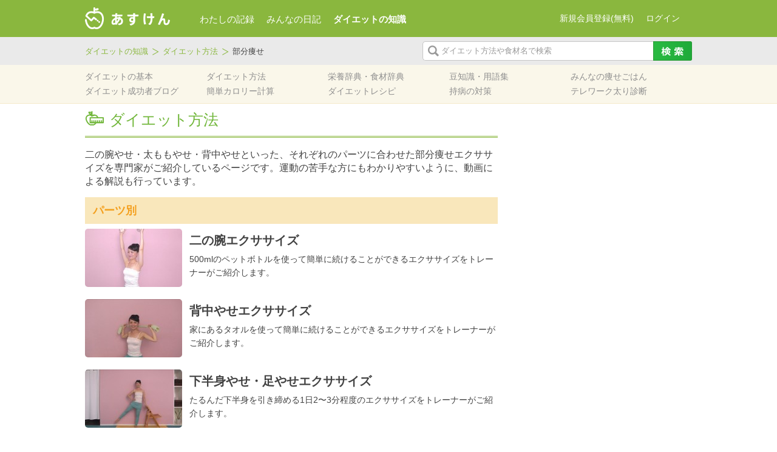

--- FILE ---
content_type: text/html; charset=UTF-8
request_url: https://column.asken.jp/method/thinpart/?webview=true&status=2
body_size: 7910
content:
<!DOCTYPE html>
<html lang="ja" xmlns="http://www.w3.org/1999/xhtml">
<head>
<meta charset="UTF-8" />
<meta name="viewport" content="width=device-width">
<title>部分痩せ | ダイエット系統 | あすけんダイエット</title>

<!-- social-btn -->
<div id="fb-root"></div>
<script>(function(d, s, id) {
  var js, fjs = d.getElementsByTagName(s)[0];
  if (d.getElementById(id)) return;
  js = d.createElement(s); js.id = id;
  js.src = "//connect.facebook.net/ja_JP/sdk.js#xfbml=1&version=v2.5";
  fjs.parentNode.insertBefore(js, fjs);
}(document, 'script', 'facebook-jssdk'));</script>

<script>(!function(d,s,id){var js,fjs=d.getElementsByTagName(s)[0],p=/^http:/.test(d.location)?'http':'https';if(!d.getElementById(id)){js=d.createElement(s);js.id=id;js.src=p+'://platform.twitter.com/widgets.js';fjs.parentNode.insertBefore(js,fjs);}}(document, 'script', 'twitter-wjs'));</script>

<script src="https://apis.google.com/js/platform.js" async defer>
  {lang: 'ja'}
</script>

<!-- social-btn end -->

<meta name="keywords" content="部分痩せ,二の腕やせ　太ももやせ　背中やせ　部分痩せエクササイズ" />
<meta name="description" content="二の腕やせ・太ももやせ・背中やせといった、それぞれのパーツに合わせた部分痩せエクササイズを専門家がご紹介しているページです。運動の苦手な方にもわかりやすいように、動画による解説も行っています。" />

<!-- WP SiteManager OGP Tags -->
<meta property="og:title" content="部分痩せ" />
<meta property="og:type" content="article" />
<meta property="og:url" content="https://column.asken.jp/method/thinpart/" />
<meta property="og:description" content="二の腕やせ・太ももやせ・背中やせといった、それぞれのパーツに合わせた部分痩せエクササイズを専門家がご紹介しているページです。運動の苦手な方にもわかりやすいように、動画による解説も行っています。" />
<meta property="og:site_name" content="あすけんダイエット" />

<!-- WP SiteManager Twitter Cards Tags -->
<meta name="twitter:title" content="部分痩せ" />
<meta name="twitter:url" content="https://column.asken.jp/method/thinpart/" />
<meta name="twitter:description" content="二の腕やせ・太ももやせ・背中やせといった、それぞれのパーツに合わせた部分痩せエクササイズを専門家がご紹介しているページです。運動の苦手な方にもわかりやすいように、動画による解説も行っています。" />
<meta name="twitter:card" content="summary_large_image" />
<link rel="alternate" type="application/rss+xml" title="あすけんダイエット &raquo; 部分痩せ ダイエット系統 のフィード" href="https://column.asken.jp/method/thinpart/feed/?webview=true&status=2" />
		<script type="text/javascript">
			window._wpemojiSettings = {"baseUrl":"https:\/\/s.w.org\/images\/core\/emoji\/72x72\/","ext":".png","source":{"concatemoji":"https:\/\/column.asken.jp\/wp-includes\/js\/wp-emoji-release.min.js?ver=4.5.5"}};
			!function(a,b,c){function d(a){var c,d,e,f=b.createElement("canvas"),g=f.getContext&&f.getContext("2d"),h=String.fromCharCode;if(!g||!g.fillText)return!1;switch(g.textBaseline="top",g.font="600 32px Arial",a){case"flag":return g.fillText(h(55356,56806,55356,56826),0,0),f.toDataURL().length>3e3;case"diversity":return g.fillText(h(55356,57221),0,0),c=g.getImageData(16,16,1,1).data,d=c[0]+","+c[1]+","+c[2]+","+c[3],g.fillText(h(55356,57221,55356,57343),0,0),c=g.getImageData(16,16,1,1).data,e=c[0]+","+c[1]+","+c[2]+","+c[3],d!==e;case"simple":return g.fillText(h(55357,56835),0,0),0!==g.getImageData(16,16,1,1).data[0];case"unicode8":return g.fillText(h(55356,57135),0,0),0!==g.getImageData(16,16,1,1).data[0]}return!1}function e(a){var c=b.createElement("script");c.src=a,c.type="text/javascript",b.getElementsByTagName("head")[0].appendChild(c)}var f,g,h,i;for(i=Array("simple","flag","unicode8","diversity"),c.supports={everything:!0,everythingExceptFlag:!0},h=0;h<i.length;h++)c.supports[i[h]]=d(i[h]),c.supports.everything=c.supports.everything&&c.supports[i[h]],"flag"!==i[h]&&(c.supports.everythingExceptFlag=c.supports.everythingExceptFlag&&c.supports[i[h]]);c.supports.everythingExceptFlag=c.supports.everythingExceptFlag&&!c.supports.flag,c.DOMReady=!1,c.readyCallback=function(){c.DOMReady=!0},c.supports.everything||(g=function(){c.readyCallback()},b.addEventListener?(b.addEventListener("DOMContentLoaded",g,!1),a.addEventListener("load",g,!1)):(a.attachEvent("onload",g),b.attachEvent("onreadystatechange",function(){"complete"===b.readyState&&c.readyCallback()})),f=c.source||{},f.concatemoji?e(f.concatemoji):f.wpemoji&&f.twemoji&&(e(f.twemoji),e(f.wpemoji)))}(window,document,window._wpemojiSettings);
		</script>
		<style type="text/css">
img.wp-smiley,
img.emoji {
	display: inline !important;
	border: none !important;
	box-shadow: none !important;
	height: 1em !important;
	width: 1em !important;
	margin: 0 .07em !important;
	vertical-align: -0.1em !important;
	background: none !important;
	padding: 0 !important;
}
</style>
	<style type="text/css">
	.asken-banner-box {
		display:none;
		margin:0 auto 10px;
	}
	</style>
	<style type="text/css">
	#promo_ad24 {
		width: 300px;
		height: 600px;
	}
	</style>
	<style type="text/css">
	#promo_ad25 {
		width: 300px;
		height: 250px;
	}
	</style>
	<style type="text/css">
	#promo_ad26 {
		width: 300px;
		height: 250px;
	}
	</style>
	<style type="text/css">
	#promo_ad27 {
		width: 300px;
		height: 250px;
	}
	</style>
	<style type="text/css">
	#promo_ad28 {
		width: 336px;
		height: 280px;
	}
	</style>
	<style type="text/css">
	#promo_ad29 {
		width: 336px;
		height: 280px;
	}
	</style>
<link rel='stylesheet' id='style-css'  href='https://column.asken.jp/wp-content/themes/asuken/resources/css/style.css?ver=20260121' type='text/css' media='all' />
<script type='text/javascript' src='https://column.asken.jp/wp-includes/js/jquery/jquery.js?ver=1.12.4'></script>
<script type='text/javascript' src='https://column.asken.jp/wp-includes/js/jquery/jquery-migrate.min.js?ver=1.4.1'></script>
<link rel='https://api.w.org/' href='https://column.asken.jp/wp-json/' />
<script type="text/javascript">
	window._wp_rp_static_base_url = 'https://column.asken.jp/wp-content/plugins/wordpress-23-related-posts-plugin/static/';
	window._wp_rp_wp_ajax_url = "https://column.asken.jp/wp-admin/admin-ajax.php";
	window._wp_rp_plugin_version = '3.5';
	window._wp_rp_post_id = '504';
	window._wp_rp_num_rel_posts = '3';
	window._wp_rp_thumbnails = true;
	window._wp_rp_post_title = '%E3%82%A6%E3%82%A8%E3%82%B9%E3%83%88%E3%82%A8%E3%82%AF%E3%82%B5%E3%82%B5%E3%82%A4%E3%82%BA';
	window._wp_rp_post_tags = [];
	window._wp_rp_promoted_content = true;
</script>
<script type="text/javascript" src="https://column.asken.jp/wp-content/plugins/wordpress-23-related-posts-plugin/static/js/loader.js?version=3.5" async></script>
<link rel="stylesheet" href="https://column.asken.jp/wp-content/plugins/wordpress-23-related-posts-plugin/static/themes/vertical-m.css?version=3.5&webview=true&status=2" />
	<link rel="shortcut icon" href="/favicon.ico?webview=true&status=2" >
<link rel="icon" href="/wp-content/uploads/2018/03/cropped-android_512-32x32.png?webview=true&status=2" sizes="32x32" />
<link rel="icon" href="/wp-content/uploads/2018/03/cropped-android_512-192x192.png?webview=true&status=2" sizes="192x192" />
<link rel="apple-touch-icon-precomposed" href="/wp-content/uploads/2018/03/cropped-android_512-180x180.png?webview=true&status=2" />
<meta name="msapplication-TileImage" content="/wp-content/uploads/2018/03/cropped-android_512-270x270.png" />
<script type="text/javascript">
	function show_promo_box(ad_id) {
		jQuery('#promo_ad'+ad_id).css('display', 'block');
}
</script>
<script>
  (function(i,s,o,g,r,a,m){i['GoogleAnalyticsObject']=r;i[r]=i[r]||function(){
  (i[r].q=i[r].q||[]).push(arguments)},i[r].l=1*new Date();a=s.createElement(o),
  m=s.getElementsByTagName(o)[0];a.async=1;a.src=g;m.parentNode.insertBefore(a,m)
  })(window,document,'script','//www.google-analytics.com/analytics.js','ga');

  ga('create', 'UA-3139826-14', 'auto');
  ga('send', 'pageview');

</script></head>
<body id="sub" class="archive">

<div id="#wrapper">
	<div id="header">

		<div id="header-top-wrapper">
			<div id="header-top">
				<div id="logo"><a href="https://www.asken.jp/?webview=true&status=2"><img alt="あすけんダイエット" src="https://www.asken.jp/wp/logo/" /></a></div>
				<div id="global-nav">
					<ul>
						<li class="gtm_click"><a href="https://www.asken.jp/?webview=true&status=2">わたしの記録</a></li>
						<li><a href="https://www.asken.jp/diary/?webview=true&status=2">みんなの日記</a></li>
						<li class="current"><a href="https://column.asken.jp/?webview=true&status=2">ダイエットの知識</a></li>
					</ul>
				</div><!-- /#global-nav -->
				<div class="login-area">
				<script type="text/javascript" src="https://www.asken.jp/wp/header_right/"></script>
				</div><!-- /.login-area -->
			</div><!-- /#header-top -->
		</div><!-- /#header-top-wrapper -->

		<div id="header-middle-wrapper">
			<div id="header-middle">
				<ul class="bread_crumb">
	<li class="level-1 top"><a href="https://column.asken.jp/?webview=true&status=2">ダイエットの知識</a></li>
	<li class="level-2 sub"><a href="https://column.asken.jp/diet_method/?webview=true&status=2">ダイエット方法</a></li>
	<li class="level-3 sub tail current">部分痩せ</li>
</ul>
				<form id="search-area" method="get" action="https://column.asken.jp/">
					<input class="search-text" name="s" type="text" />
					<input class="search-image" value="" type="submit" />
					<input  name="webview" value="true" type="hidden" />
					<input  name="status" value="2" type="hidden" />
				</form>
			</div><!-- /#header-middle -->
		</div><!-- /#header-middle-wrapper -->

		<div id="header-bottom-wrapper">
			<div id="header-bottom">
				<div id="local-nav">
					<nav class="menu-global_navi-container"><ul id="menu-global_navi" class="menu"><li id="menu-item-121" class="menu-item menu-item-type-custom menu-item-object-custom menu-item-121"><a href="/diet_standard/?webview=true&status=2">ダイエットの基本</a></li>
<li id="menu-item-122" class="menu-item menu-item-type-custom menu-item-object-custom menu-item-122"><a href="/diet_method/?webview=true&status=2">ダイエット方法</a></li>
<li id="menu-item-120" class="menu-item menu-item-type-custom menu-item-object-custom menu-item-120"><a href="/nutrient_dictionary/?webview=true&status=2">栄養辞典・食材辞典</a></li>
<li id="menu-item-214" class="menu-item menu-item-type-custom menu-item-object-custom menu-item-214"><a href="/glossary/?webview=true&status=2">豆知識・用語集</a></li>
<li id="menu-item-211" class="menu-item menu-item-type-custom menu-item-object-custom menu-item-211"><a href="/diet_menu/?webview=true&status=2">みんなの痩せごはん</a></li>
<li id="menu-item-212" class="menu-item menu-item-type-custom menu-item-object-custom menu-item-212"><a href="https://www.asken.jp/search/success_users?webview=true&status=2">ダイエット成功者ブログ</a></li>
<li id="menu-item-210" class="menu-item menu-item-type-custom menu-item-object-custom menu-item-210"><a href="https://www.asken.jp/calculate/?webview=true&status=2">簡単カロリー計算</a></li>
<li id="menu-item-2693" class="menu-item menu-item-type-custom menu-item-object-custom menu-item-2693"><a href="https://www.asken.jp/info/dietrecipe?webview=true&status=2">ダイエットレシピ</a></li>
<li id="menu-item-14117" class="menu-item menu-item-type-custom menu-item-object-custom menu-item-14117"><a href="/blue_circle/?webview=true&status=2">持病の対策</a></li>
<li id="menu-item-13935" class="menu-item menu-item-type-custom menu-item-object-custom menu-item-13935"><a href="https://www.asken.jp/lp/telework/?webview=true&status=2">テレワーク太り診断</a></li>
</ul></nav>				</div><!-- /#global-nav -->
			</div><!-- /#header-bottom -->
		</div><!-- /#header-bottom-wrapper -->
	</div><!-- /#header -->

	<div id="main-wrapper">
		<div id="main">
			<div id="primary">
				<div class="contents">
					<h1 class="archive-title">ダイエット方法</h1>
					<p class="description">二の腕やせ・太ももやせ・背中やせといった、それぞれのパーツに合わせた部分痩せエクササイズを専門家がご紹介しているページです。運動の苦手な方にもわかりやすいように、動画による解説も行っています。</p>
							<div class="parts">
		<h2>パーツ別</h2>
		<ul>
					<li>
				<div class="thumbnail"><img width="160" height="96" src="/wp-content/uploads/2014/08/d832486f235dac0917ba1286456eb7ef1-160x96.jpg" class="attachment-size_160x96 size-size_160x96 wp-post-image" alt="d832486f235dac0917ba1286456eb7ef1" /></div>
				<h3><a href="https://column.asken.jp/diet_method/diet_method-466/?webview=true&status=2">二の腕エクササイズ</a></h3>
								<p><a href="https://column.asken.jp/diet_method/diet_method-466/?webview=true&status=2">500mlのペットボトルを使って簡単に続けることができるエクササイズをトレーナーがご紹介します。</a></p>
			</li>
					<li>
				<div class="thumbnail"><img width="160" height="96" src="/wp-content/uploads/2014/08/S1110014-160x96.jpg" class="attachment-size_160x96 size-size_160x96 wp-post-image" alt="S1110014" /></div>
				<h3><a href="https://column.asken.jp/diet_method/diet_method-473/?webview=true&status=2">背中やせエクササイズ</a></h3>
								<p><a href="https://column.asken.jp/diet_method/diet_method-473/?webview=true&status=2">家にあるタオルを使って簡単に続けることができるエクササイズをトレーナーがご紹介します。</a></p>
			</li>
					<li>
				<div class="thumbnail"><img width="160" height="96" src="/wp-content/uploads/2014/08/S1110033-160x96.jpg" class="attachment-size_160x96 size-size_160x96 wp-post-image" alt="S1110033" /></div>
				<h3><a href="https://column.asken.jp/diet_method/diet_method-204/?webview=true&status=2">下半身やせ・足やせエクササイズ</a></h3>
								<p><a href="https://column.asken.jp/diet_method/diet_method-204/?webview=true&status=2">たるんだ下半身を引き締める1日2〜3分程度のエクササイズをトレーナーがご紹介します。</a></p>
			</li>
					<li>
				<div class="thumbnail"><img width="160" height="96" src="/wp-content/uploads/2014/08/S1110002-160x96.jpg" class="attachment-size_160x96 size-size_160x96 wp-post-image" alt="S1110002" /></div>
				<h3><a href="https://column.asken.jp/diet_method/diet_method-483/?webview=true&status=2">顔やせエクササイズ</a></h3>
								<p><a href="https://column.asken.jp/diet_method/diet_method-483/?webview=true&status=2">ここでは、老け印象の原因である、あごやほお骨ラインを改善してくれる小顔ストレッチをトレーナーがご紹介します。</a></p>
			</li>
				</ul>
	</div>
	<p class="more"><a href="/method/parts/?webview=true&status=2"><img src="https://column.asken.jp/wp-content/themes/asuken/resources/images/more.png" ></a></p>
					</div><!-- .contents -->
					
				<div class="primary-parts-wrapper">
				<div class="primary-ad">
		</div>
				</div><!-- /.primary-parts-wrapper -->

			</div><!-- #primary -->
<div id="secondary">
				</div><!-- #secondary -->
			</div><!-- #main -->
		</div><!-- /#main-wrapper -->

		<div class="page-top">
			<a id="scroll" href="?webview=true&status=2#scroll">
				<img src="https://column.asken.jp/wp-content/themes/asuken/resources/images/page-top.png" alt="ページトップ" />
			</a>
		</div><!-- /.page-top-->

				<div id="footer">
			<div id="footer-inner">
				<div id="footer-top">
					<div class="foot-nav-wrap">
<h5>ダイエットをはじめる前に</h5>
<ul>
 	<li><a title="ダイエットの基本" href="https://column.asken.jp/diet_standard/?webview=true&status=2"><strong><span style="text-decoration: underline; color: #808080;">ダイエットの基本</span></strong></a></li>
 	<li><a title="あすけんが考えるダイエット" href="https://column.asken.jp/standard/asuken_diet/?webview=true&status=2"><span style="color: #808080;">あすけんが考えるダイエット</span></a></li>
 	<li><a title="ダイエットのための食事" href="https://column.asken.jp/standard/meal_method/?webview=true&status=2"><span style="color: #808080;">ダイエットのための食事</span></a></li>
 	<li><a title="ダイエットのための運動" href="https://column.asken.jp/standard/sports_standard/?webview=true&status=2"><span style="color: #808080;">ダイエットのための運動</span></a></li>
</ul>
<h5 style="font-weight: bold; color: #70b639;"></h5>
<h5 style="font-weight: bold; color: #70b639;">献立を考える</h5>
<ul>
 	<li><span style="text-decoration: underline; color: #808080;"><a title="みんなの痩せご飯" href="https://column.asken.jp/diet_menu/?webview=true&status=2">みんなの痩せご飯</a></span></li>
 	<li><a title="ダイエットレシピ" href="https://www.asken.jp/info/dietrecipe?webview=true&status=2"><span style="text-decoration: underline; color: #808080;">ダイエットレシピ</span></a></li>
 	<li><a title="栄養士のおすすめコンビニ飯★まとめ" href="https://column.asken.jp/purpose/purpose-3325/?webview=true&status=2"><span style="text-decoration: underline; color: #808080;">コンビニでダイエット</span></a></li>
 	<li><a title="ダイエット中のコンビニランチの選び方3原則！" href="https://column.asken.jp/purpose/purpose-1258/?webview=true&status=2">▼コンビニランチ</a></li>
 	<li><a title="年末で忙しいあなたへ！栄養士推薦のコンビニ夜食" href="https://column.asken.jp/purpose/purpose-2921/?webview=true&status=2">▼コンビニ夜食</a></li>
</ul>
</div>
<div class="foot-nav-wrap">
<h5>ダイエット方法を探す</h5>
<ul>
 	<li><strong><span style="text-decoration: underline; color: #808080;"><a title="食事系ダイエット" href="https://column.asken.jp/method/meal/?webview=true&status=2">食事系のダイエット方法</a></span></strong></li>
 	<li><span style="color: #808080;">▼<a title="単品ダイエット" href="https://column.asken.jp/method/single/?webview=true&status=2">単品ダイエット</a></span></li>
 	<li><span style="color: #999999;">　<a title="朝バナナダイエット" href="https://column.asken.jp/diet_method/diet_method-916/?webview=true&status=2">朝バナナ</a>/<a title="おからダイエット" href="https://column.asken.jp/diet_method/diet_method-637/?webview=true&status=2">おから</a></span></li>
 	<li><span style="color: #808080;">▼<a title="ダイエットサポート食品" href="https://column.asken.jp/method/support/?webview=true&status=2">ダイエットサポート食品</a></span></li>
 	<li><span style="color: #999999;">　<a title="キャベツダイエット" href="https://column.asken.jp/diet_method/diet_method-913/?webview=true&status=2">キャベツダイエット</a></span></li>
 	<li>　<a href="https://column.asken.jp/diet_method/diet_method-377/?webview=true&status=2">トマトダイエット</a></li>
 	<li><span style="color: #808080;">▼<a title="食事方法" href="https://column.asken.jp/method/method/?webview=true&status=2">食事方法</a>　</span></li>
 	<li><span style="color: #999999;">　<a title="糖質制限ダイエット(低炭水化物ダイエット)" href="https://column.asken.jp/diet_method/diet_method-439/?webview=true&status=2">糖質制限ダイエット</a></span><span style="color: #999999;">/</span></li>
 	<li><span style="color: #999999;">   <a title="プチ断食ダイエット" href="https://column.asken.jp/diet_method/diet_method-294/?webview=true&status=2">プチ断食ダイエット</a></span></li>
 	<li><span style="color: #808080;">▼<a title="飲み物ダイエット" href="https://column.asken.jp/method/drink/?webview=true&status=2">飲み物ダイエット</a></span></li>
 	<li><span style="color: #808080;">　<a title="スムージーダイエット" href="https://column.asken.jp/diet_method/diet_method-320/?webview=true&status=2">スムージーダイエット</a>/</span></li>
 	<li><span style="color: #808080;">　<a title="きな粉牛乳ダイエット" href="https://column.asken.jp/diet_method/diet_method-532/?webview=true&status=2">きな粉牛乳</a></span>/</li>
 	<li><span style="color: #808080;">　<a title="炭酸水ダイエット" href="https://column.asken.jp/diet_method/918/?webview=true&status=2">炭酸水ダイエット</a></span></li>
 	<li><span style="color: #808080;">▼<a title="置き換え食品" href="https://column.asken.jp/method/replace/?webview=true&status=2">置き換え食品</a></span></li>
 	<li><span style="color: #999999;">　<a title="プロテインダイエット(置き換えダイエット)" href="https://column.asken.jp/diet_method/diet_method-1706/?webview=true&status=2">プロテインダイエット</a></span></li>
</ul>
</div>
<div class="foot-nav-wrap">
<h5></h5>
<ul>
<ul>
 	<li><strong><span style="text-decoration: underline; color: #808080;"><a title="運動系ダイエット" href="https://column.asken.jp/method/sports/?webview=true&status=2">運動系のダイエット方法</a></span></strong></li>
 	<li><span style="color: #808080;">▼<a title="基本的なエクササイズ" href="https://column.asken.jp/method/basic/?webview=true&status=2">基本的なエクササイズ</a></span></li>
 	<li><span style="color: #999999;">　<a title="ジョギング(ランニング)ダイエット" href="https://column.asken.jp/diet_method/diet_method-570/?webview=true&status=2">ランニング</a>/<a title="ウォーキングダイエット" href="https://column.asken.jp/diet_method/diet_method-560/?webview=true&status=2">ウォーキング</a></span></li>
 	<li><span style="color: #808080;">▼<a title="様々なエクササイズ" href="https://column.asken.jp/method/exercise/?webview=true&status=2">様々なエクササイズ</a></span></li>
 	<li><span style="color: #999999;">　<a title="ヨガ(YOGA)" href="https://column.asken.jp/diet_method/diet_method-402/?webview=true&status=2">ヨガ</a>/<a title="ピラティス" href="https://column.asken.jp/diet_method/diet_method-569/?webview=true&status=2">ピラティス</a></span></li>
 	<li><span style="color: #808080;">▼<a title="ながらエクササイズ" href="https://column.asken.jp/method/%E3%81%AA%E3%81%8C%E3%82%89%E9%81%8B%E5%8B%95/?webview=true&status=2">”ながら”エクササイズ</a></span></li>
 	<li><span style="color: #999999;">　<a title="アイソメトリクス" href="https://column.asken.jp/diet_method/diet_method-540/?webview=true&status=2">アイソメトリクス</a></span></li>
</ul>
</ul>
&nbsp;
<ul>
 	<li></li>
 	<li></li>
 	<li><a title="部分痩せエクササイズ" href="https://column.asken.jp/method/thinpart/?webview=true&status=2"><strong><span style="text-decoration: underline; color: #808080;">部分痩せエクササイズ</span></strong></a></li>
 	<li><span style="color: #999999;"><a title="背中やせエクササイズ" href="https://column.asken.jp/diet_method/diet_method-473/?webview=true&status=2">背中</a>/<a title="二の腕エクササイズ" href="https://column.asken.jp/diet_method/diet_method-466/?webview=true&status=2">二の腕</a>/<a title="太ももエクササイズ" href="https://column.asken.jp/diet_method/diet_method-500/?webview=true&status=2">太もも</a></span></li>
 	<li><span style="color: #808080;"><a title="ふくらはぎエクササイズ" href="https://column.asken.jp/diet_method/diet_method-498/?webview=true&status=2">ふくらはぎ</a>/<a title="下半身やせ・足やせエクササイズ" href="https://column.asken.jp/diet_method/diet_method-204/?webview=true&status=2">下半身やせ</a></span></li>
 	<li><span style="color: #808080;"><a title="顔やせエクササイズ" href="https://column.asken.jp/diet_method/diet_method-483/?webview=true&status=2">顔やせ</a>/<a title="くびれエクササイズ" href="https://column.asken.jp/diet_method/diet_method-502/?webview=true&status=2">くびれ</a>/<a title="下腹やせエクササイズ" href="https://column.asken.jp/diet_method/493/?webview=true&status=2">下腹</a></span></li>
 	<li></li>
</ul>
</div>
<div class="foot-nav-wrap"></div>
<div class="foot-nav-wrap">
<h5>栄養士が解決！</h5>
<ul>
 	<li><a title="目的別" href="https://column.asken.jp/purpose/?webview=true&status=2"><strong><span style="text-decoration: underline; color: #808080;">目的別で探す</span></strong></a></li>
 	<li><span style="color: #808080;">▼<a title="美容・美肌と食事" href="https://column.asken.jp/purpose_cat/beauty/?webview=true&status=2">美容・美肌と食事</a></span></li>
 	<li><span style="color: #999999;">　<a title="肌荒れとおさらば！美肌効果のある食べ物8つ" href="https://column.asken.jp/purpose/purpose-1164/?webview=true&status=2">肌荒れ</a>/<a title="目元美人の秘密！目のクマを解消するポイント3つ" href="https://column.asken.jp/purpose/purpose-1172/?webview=true&status=2">目のクマ</a></span></li>
 	<li><span style="color: #808080;">▼<a title="女性の悩み" href="https://column.asken.jp/purpose_cat/woman_trouble/?webview=true&status=2">女性の悩み</a></span></li>
 	<li><span style="color: #808080;">▼<a title="妊娠と食事" href="https://column.asken.jp/purpose_cat/pregnancy/?webview=true&status=2">妊娠と食事</a></span></li>
 	<li><span style="color: #999999;">　<a title="授乳期の産後ダイエットは要注意？！気をつけたい食事のポイント" href="https://column.asken.jp/purpose/purpose-1184/?webview=true&status=2">産後ダイエット</a>/<a title="妊娠中に食べたい食材とつわりを軽減する工夫4つ" href="https://column.asken.jp/purpose/purpose-1183/?webview=true&status=2">つわり</a></span></li>
 	<li><span style="color: #808080;">▼<a title="ダイエットの悩み" href="https://column.asken.jp/purpose_cat/trouble/?webview=true&status=2">ダイエットの悩み</a></span></li>
 	<li><span style="color: #808080;">▼<a title="健康・生活習慣病" href="https://column.asken.jp/purpose_cat/health/?webview=true&status=2">健康・生活習慣</a></span></li>
 	<li><span style="color: #808080;">▼<a title="その他" href="https://column.asken.jp/purpose_cat/purpose_other/?webview=true&status=2">その他</a></span></li>
</ul>
&nbsp;
<h5>ゆる糖質制限ダイエット</h5>
<ul>
 	<li><a href="https://column.asken.jp/purpose/purpose-9171/?webview=true&status=2"><span style="color: #808080;">糖質制限ダイエット中に必見！</span><span style="color: #808080;">糖質量が少ない食べ物ガイド</span></a></li>
 	<li><span style="color: #808080;"><a style="color: #808080;" href="https://column.asken.jp/purpose/purpose-9569/?webview=true&status=2">糖質制限ダイエット中におすすめの果物と食べ方</a></span></li>
 	<li><a href="https://column.asken.jp/purpose/purpose-9156/?webview=true&status=2">ゆる糖質制限ダイエットに役立つレシピ3選</a></li>
 	<li></li>
</ul>
</div>
<div class="foot-nav-wrap">
<h5 style="font-weight: bold; color: #70b639;">食事・ダイエットの基本情報</h5>
<ul>
 	<li>
<ul>
 	<li><a title="栄養辞典" href="https://column.asken.jp/dictionary/nutrient/?webview=true&status=2"><span style="text-decoration: underline; color: #808080;">栄養辞典</span></a></li>
 	<li><a title="食材辞典" href="https://column.asken.jp/dictionary/foodstuff/?webview=true&status=2"><span style="text-decoration: underline; color: #808080;">食材辞典</span></a></li>
 	<li><a title="美容・ダイエット辞典" href="https://column.asken.jp/glossary_cat/glossary/?webview=true&status=2"><span style="text-decoration: underline; color: #808080;">美容・ダイエット用語集</span></a></li>
 	<li><a title="食の豆知識" href="https://column.asken.jp/glossary_cat/knowledge/?webview=true&status=2"><span style="text-decoration: underline; color: #808080;">食の豆知識</span></a></li>
 	<li></li>
</ul>
</li>
</ul>
</div>
&nbsp;				</div><!-- /#footer-top -->

				<div id="footer-bottom">
					<div id="footer-bottom-nav">
					<div class="menu-footer_first-container"><ul id="menu-footer_first" class="menu"><li id="menu-item-1403" class="menu-item menu-item-type-custom menu-item-object-custom menu-item-1403"><a href="https://www.asken.jp/calculate?webview=true&status=2">簡単/無料カロリー計算</a></li>
<li id="menu-item-1617" class="menu-item menu-item-type-custom menu-item-object-custom menu-item-1617"><a href="https://www.asken.jp/diary?webview=true&status=2">ダイエット日記</a></li>
<li id="menu-item-1627" class="menu-item menu-item-type-custom menu-item-object-custom menu-item-home menu-item-1627"><a href="https://column.asken.jp/?webview=true&status=2">ダイエットの知識</a></li>
<li id="menu-item-1628" class="menu-item menu-item-type-custom menu-item-object-custom menu-item-1628"><a href="https://www.asken.jp/info/dietrecipe?webview=true&status=2">ダイエットレシピ</a></li>
<li id="menu-item-2698" class="menu-item menu-item-type-custom menu-item-object-custom menu-item-2698"><a href="https://www.asken.jp/info/3294?webview=true&status=2">アプリのご紹介</a></li>
<li id="menu-item-3601" class="menu-item menu-item-type-custom menu-item-object-custom menu-item-3601"><a href="https://www.asken.inc/recruit?webview=true&status=2">採用情報</a></li>
<li id="menu-item-15393" class="menu-item menu-item-type-post_type menu-item-object-page menu-item-15393"><a href="https://column.asken.jp/officialsns/?webview=true&status=2">公式 SNS</a></li>
</ul></div><div class="menu-footer_second-container"><ul id="menu-footer_second" class="menu"><li id="menu-item-1620" class="menu-item menu-item-type-custom menu-item-object-custom menu-item-1620"><a href="https://column.asken.jp/kiyaku/?webview=true&status=2">利用規約</a></li>
<li id="menu-item-1621" class="menu-item menu-item-type-custom menu-item-object-custom menu-item-1621"><a href="https://column.asken.jp/tokuteishoutorihiki/?webview=true&status=2">特定商取引法に関する表記</a></li>
<li id="menu-item-1622" class="menu-item menu-item-type-custom menu-item-object-custom menu-item-1622"><a href="https://column.asken.jp/riyo-kankyo/?webview=true&status=2">快適なご利用のために</a></li>
<li id="menu-item-1623" class="menu-item menu-item-type-custom menu-item-object-custom menu-item-1623"><a href="https://column.asken.jp/link-policy/?webview=true&status=2">リンクについて</a></li>
<li id="menu-item-1624" class="menu-item menu-item-type-custom menu-item-object-custom menu-item-1624"><a href="https://column.asken.jp/asken-privacy-policy/?webview=true&status=2">プライバシーポリシー</a></li>
<li id="menu-item-3742" class="menu-item menu-item-type-custom menu-item-object-custom menu-item-3742"><a href="https://www.asken.inc/privacypolicy?webview=true&status=2">個人情報保護方針</a></li>
<li id="menu-item-16774" class="menu-item menu-item-type-custom menu-item-object-custom menu-item-16774"><a href="https://www.asken.inc/external-transmission?webview=true&status=2">利用者情報の外部送信について</a></li>
<li id="menu-item-1625" class="menu-item menu-item-type-custom menu-item-object-custom menu-item-1625"><a href="https://www.asken.jp/info/23?webview=true&status=2">FAQ・問い合わせ</a></li>
<li id="menu-item-2155" class="menu-item menu-item-type-custom menu-item-object-custom menu-item-2155"><a href="https://www.asken.inc/about?webview=true&status=2">運営会社について</a></li>
</ul></div>					</div><!-- /#footer-bottom-nav -->
					<p class="copy-right">© asken Inc.</p>
				</div><!-- /#footer-bottom -->

			</div><!-- /.footer-inner -->
		</div><!-- /.#footer -->

	</div><!-- /#wrapper -->
<script type='text/javascript' src='https://column.asken.jp/wp-content/themes/asuken/resources/js/scroll.js?ver=1.0'></script>
<script type='text/javascript' src='https://column.asken.jp/wp-content/themes/asuken/resources/js/setting.js?ver=1.0'></script>
<script type='text/javascript' src='https://column.asken.jp/wp-content/themes/asuken/resources/js/login.js?ver=1.0'></script>
<script type='text/javascript' src='https://column.asken.jp/wp-includes/js/wp-embed.min.js?ver=4.5.5'></script>
</body>
</html>




--- FILE ---
content_type: text/css
request_url: https://column.asken.jp/wp-content/themes/asuken/resources/css/style.css?ver=20260121
body_size: 7945
content:
@charset "utf-8";
@charset "utf-8";
div,
span,
applet,
object,
iframe,
h1,
h2,
h3,
h4,
h5,
h6,
p,
blockquote,
pre,
a,
abbr,
acronym,
address,
big,
cite,
code,
del,
dfn,
em,
img,
ins,
kbd,
q,
s,
samp,
small,
strike,
strong,
sub,
sup,
tt,
var,
b,
u,
i,
center,
dl,
dt,
dd,
ol,
ul,
li,
fieldset,
form,
label,
legend,
table,
caption,
tbody,
tfoot,
thead,
tr,
th,
td,
article,
aside,
canvas,
details,
embed,
figure,
figcaption,
footer,
header,
hgroup,
menu,
nav,
output,
ruby,
section,
summary,
time,
mark,
audio,
video {
    margin: 0;
    padding: 0;
    border: 0;
    font-size: 100%;
    font: inherit;
    vertical-align: baseline;
}
article,
aside,
details,
figcaption,
figure,
footer,
header,
hgroup,
menu,
nav,
section {
    display: block;
}
body {
    line-height: 1;
}
ol,
ul {
    list-style: none;
}
blockquote,
q {
    quotes: none;
}
blockquote:before,
blockquote:after,
q:before,
q:after {
    content: '';
    content: none;
}
table {
    border-collapse: collapse;
    border-spacing: 0;
}
.page_navi {
    margin: 0;
    padding: 0;
    font: 100% Arial, Helvetica, sans-serif;
    text-align: center;
    margin: 20px auto;
    border-style: none !important;
}
.page_navi li {
    padding: 0 !important;
    list-style: none;
    display: inline-block;
    margin-right: 5px;
    background: #f4a01f !important;
    width: 40px;
    border: 1px solid #f48d2f !important;
    -webkit-border-radius: 5px 5px 5px 5px;
    border-radius: 5px 5px 5px 5px;
    font-weight: bold;
    *display: inline;
    *zoom: 1;
}
.page_navi li.current {
    display: -moz-inline-box;
    display: inline-block;
    background-color: #fff !important;
    color: #f4a01f !important;
    *display: inline;
    *zoom: 1;
}
.page_navi li.current span {
    padding: 10px 0;
    display: block;
}
.page_navi li a {
    display: -moz-inline-box;
    display: block;
    padding: 10px 0;
    text-decoration: none;
    color: #fff !important;
}
html,
body {
    margin: 0;
    padding: 0;
    border: 0;
    font-size: 100%;
    font: inherit;
    vertical-align: baseline;
}
body {
    font-family: Meiryo, メイリオ, 'ヒラギノ角ゴ ProN W3', 'Lucida Grande', 'Hiragino Kaku Gothic ProN', sans-serif;
    font-size: 16px;
    line-height: 1.4;
    background: #fff;
    color: #424242;
}
body a {
    text-decoration: none;
}
body a:hover {
    opacity: 80%;
    -moz-opacity: 0.8;
    opacity: 0.8;
    filter: alpha(opacity=80);
    text-decoration: underline;
}
body strong {
    font-weight: bold;
}
#header #header-top {
    margin: 0 auto;
    width: 1000px;
}
#header #header-top-wrapper {
    width: 100%;
    min-width: 1000px;
    padding: 0;
}
@media only screen and (min-device-width: 768px) and (max-device-width: 1024px) {
    #header #header-top-wrapper {
        width: 100%;
        min-width: 1000px;
        padding: 0 15px
    };
}
#header #header-top {
    margin: 0 auto;
    width: 1000px;
}
#header #header-top-wrapper {
    background: #8ab73e;
}
#header #header-top {
    padding-top: 12px;
}
#header #header-top:before,
#header #header-top:after {
    content: " ";
    display: table;
}
#header #header-top:after {
    clear: both;
}
#header #header-top {
    *zoom: 1;
}
#header #header-top #logo {
    width: 135px;
    margin-right: 54px;
    padding-bottom: 13px;
    float: left;
}
#header #header-top #logo a {
    display: block;
    line-height: 0;
}
#header #header-top #global-nav {
    float: left;
    margin-top: 12px;
}
#header #header-top #global-nav ul:before,
#header #header-top #global-nav ul:after {
    content: " ";
    display: table;
}
#header #header-top #global-nav ul:after {
    clear: both;
}
#header #header-top #global-nav ul {
    *zoom: 1;
}
#header #header-top #global-nav ul li {
    float: left;
    margin-right: 20px;
    font-size: 15px;
    line-height: 1.0;
}
#header #header-top #global-nav ul li a {
    color: #fff;
    text-decoration: none;
}
#header #header-top #global-nav ul li.current {
    font-weight: bold;
}
#header #header-top .login-area {
    float: right;
    font-size: 14px;
    margin-bottom: 4px;
}
#header #header-top .login-area .no-login li,
#header #header-top .login-area .logged-in li {
    display: inline-block;
    *display: inline;
    *zoom: 1;
    margin-right: 20px;
    vertical-align: middle;
}
#header #header-top .login-area .no-login a,
#header #header-top .login-area .logged-in a {
    color: #fff;
    text-decoration: none;
}
#header #header-top .login-area .no-login {
    padding-top: 8px;
}
#header #header-top .login-area .logged-in {
    font-size: 20px;
}
#header #header-top .login-area .logged-in li {
    position: relative;
}
#header #header-top .login-area .logged-in li .user {
    font-size: 14px;
    background: url("../images/icon/login-triangle.png") no-repeat center right;
    padding-right: 15px;
}
#header #header-top .login-area .logged-in li img {
    width: 40px;
    height: 40px;
}
#header #header-top .login-area .logged-in li .menu-box {
    position: absolute;
    background: #fff;
    padding: 10px;
    top: 37px;
    left: -25px;
    -webkit-box-shadow: 0 2px 2px 1px rgba(0, 0, 0, 0.3);
    box-shadow: 0 2px 2px 1px rgba(0, 0, 0, 0.3);
}
#header #header-top .login-area .logged-in li .menu-box li {
    display: block;
    font-size: 13px;
    margin-bottom: 10px;
    min-width: 130px;
    padding-left: 20px;
}
#header #header-top .login-area .logged-in li .menu-box li a {
    text-decoration: none;
    color: #424242;
}
#header #header-top .login-area .logged-in li .menu-box li.setting {
    background: url("../images/icon/login-wheel.png") no-repeat;
}
#header #header-top .login-area .logged-in li .menu-box li.logout {
    background: url("../images/icon/logout-icon.png") no-repeat;
    margin-bottom: 0;
}
#header #header-top .login-area .logged-in li .menu-box:after {
    content: '';
    position: absolute;
    display: block;
    height: 11px;
    width: 16px;
    background: url("../images/icon/up-white-triangle.png") no-repeat;
    top: -10px;
    left: 50px;
}
#header {
    margin-bottom: 14px;
}
#header #header-top-wrapper,
#header #header-middle-wrapper,
#header #header-bottom-wrapper {
    width: 100%;
    min-width: 1000px;
    padding: 0;
}
@media only screen and (min-device-width: 768px) and (max-device-width: 1024px) {
    #header #header-top-wrapper,
    #header #header-middle-wrapper,
    #header #header-bottom-wrapper {
        width: 100%;
        min-width: 1000px;
        padding: 0 15px
    };
}
#header #header-middle-wrapper {
    background: #eaeaea;
}
#header #header-bottom-wrapper {
    background: #faf7ea;
    border-bottom: 1px solid #f4e9c9;
}
#header #header-top,
#header #header-middle,
#header #header-bottom {
    margin: 0 auto;
    width: 1000px;
}
#header #header-middle:before,
#header #header-middle:after {
    content: " ";
    display: table;
}
#header #header-middle:after {
    clear: both;
}
#header #header-middle {
    *zoom: 1;
}
#header #header-middle #search-area {
    float: right;
    width: 444px;
    margin: 7px 0 7px;
}
#header #header-middle #search-area:before,
#header #header-middle #search-area:after {
    content: " ";
    display: table;
}
#header #header-middle #search-area:after {
    clear: both;
}
#header #header-middle #search-area {
    *zoom: 1;
}
#header #header-middle #search-area .search-text {
    -webkit-border-radius: 5px 0 0 5px;
    border-radius: 5px 0 0 5px;
    display: block;
    background: url("../images/loupe.png") #fff no-repeat 7px center;
    border-top: 1px solid #c6c6c6;
    border-left: 1px solid #c6c6c6;
    border-bottom: 1px solid #c6c6c6;
    border-right: none;
    width: 349px;
    margin-top: 0;
    margin-bottom: 0;
    padding-top: 7px;
    padding-bottom: 7px;
    padding-left: 30px;
    padding-right: 0;
    height: 16px;
    float: left;
}
#header #header-middle #search-area .search-image {
    display: block;
    width: 64px;
    height: 32px;
    padding: 0;
    float: left;
    background: url("../images/search.png") no-repeat;
    border: none;
}
#header #header-bottom {
    font-size: 14px;
}
#header #header-bottom a {
    color: #8e8e8e;
}
#header #header-bottom #local-nav ul {
    padding-bottom: 5px;
    padding-top: 10px;
}
#header #header-bottom #local-nav ul:before,
#header #header-bottom #local-nav ul:after {
    content: " ";
    display: table;
}
#header #header-bottom #local-nav ul:after {
    clear: both;
}
#header #header-bottom #local-nav ul {
    *zoom: 1;
}
#header #header-bottom #local-nav ul li {
    margin-right: 10px;
    color: #70b639;
    font-weight: bold;
    width: 190px;
    float: left;
    margin-bottom: 5px;
}
#header #header-bottom #local-nav ul li a {
    font-weight: normal;
}
.bottom-bread-area:before,
.bottom-bread-area:after {
    content: " ";
    display: table;
}
.bottom-bread-area:after {
    clear: both;
}
.bottom-bread-area {
    *zoom: 1;
}
.bread_crumb {
    float: left;
    padding: 15px 0 15px;
    letter-spacing: -0.3em;
    line-height: 1.0;
}
.bread_crumb:before,
.bread_crumb:after {
    content: " ";
    display: table;
}
.bread_crumb:after {
    clear: both;
}
.bread_crumb {
    *zoom: 1;
}
#header-middle .bread_crumb {
    width: 550px;
}
.bread_crumb li {
    letter-spacing: normal;
    display: inline;
    line-height: 1;
    font-size: 13px;
    *display: inline;
    *zoom: 1;
}
.bread_crumb li.sub {
    padding-left: 24px;
    background: url("../images/bread-arrow.png") no-repeat 7px;
}
.bread_crumb a {
    color: #8ab73e;
}
.page-top {
    margin: 0 auto;
    width: 1000px;
    line-height: 0;
    text-align: right;
}
.page-top a {
    display: inline-block;
    *display: inline;
    *zoom: 1;
}
.primary-ad p {
    width: 680px;
}
#footer {
    width: 100%;
    min-width: 1000px;
    background: #faf7ea;
    padding: 37px 0 20px;
}
@media only screen and (min-device-width: 768px) and (max-device-width: 1024px) {
    #footer {
        width: 100%;
        min-width: 1000px;
        background: #faf7ea;
        padding: 37px 15px 20px
    };
}
#footer #footer-inner {
    margin: 0 auto;
    width: 1000px;
}
#footer #footer-top {
    margin-bottom: 35px;
}
#footer #footer-top:before,
#footer #footer-top:after {
    content: " ";
    display: table;
}
#footer #footer-top:after {
    clear: both;
}
#footer #footer-top {
    *zoom: 1;
}
#footer #footer-top .foot-nav-wrap {
    float: left;
    padding-right: 5px;
    width: 195px;
}
#footer #footer-top .foot-nav-wrap h5 {
    font-size: 13px;
    font-weight: bold;
    color: #70b639;
    margin-bottom: 5px;
    height: 23px;
    line-height: 23px;
    vertical-align: middle;
}
#footer #footer-top .foot-nav-wrap li {
    font-size: 13px;
    margin-bottom: 2px;
}
#footer #footer-top .foot-nav-wrap li a {
    color: #8c8a85;
}
#footer #footer-bottom {
    border-top: 1px solid #f4e3c3;
    padding-top: 28px;
    font-size: 13px;
}
#footer #footer-bottom #footer-bottom-nav {
    margin-bottom: 30px;
}
#footer #footer-bottom #footer-bottom-nav ul {
    text-align: center;
    letter-spacing: -0.3em;
}
#footer #footer-bottom #footer-bottom-nav ul li {
    letter-spacing: normal;
    display: inline-block;
    border-left: 1px solid #424242;
    padding-left: 4px;
    *display: inline;
    *zoom: 1;
    margin-right: 4px;
}
#footer #footer-bottom #footer-bottom-nav ul li:first-child,
#footer #footer-bottom #footer-bottom-nav ul li.first-child {
    border: none;
}
#footer #footer-bottom #footer-bottom-nav ul li a {
    color: #424242;
}
#footer #footer-bottom p {
    text-align: center;
    font-size: 14px;
}
#main-wrapper {
    width: 100%;
    padding: 0;
    min-width: 1000px;
}
@media only screen and (min-device-width: 768px) and (max-device-width: 1024px) {
    #main-wrapper {
        width: 100%;
        padding: 0 15px;
        min-width: 1000px
    };
}
#main {
    margin: 0 auto;
    width: 1000px;
}
#main:before,
#main:after {
    content: " ";
    display: table;
}
#main:after {
    clear: both;
}
#main {
    *zoom: 1;
}
#primary {
    width: 680px;
    float: left;
}
#primary .contents h1,
#primary .contents h2,
#primary .contents h3 {
    line-height: 1.0;
}
#primary .contents h1 {
    font-size: 25px;
    background: url("../images/h1-border.gif") repeat-x bottom;
    padding-bottom: 17px;
    margin-bottom: 30px;
}
#primary .contents h1.diet_method-title {
    margin-bottom: 6px;
}
#primary .contents .title_kana {
    font-size: 20px;
    vertical-align: middle;
}
#primary .contents h2 {
    font-size: 22px;
    font-weight: bold;
    background: #f9e7bb;
    padding: 10px;
    margin-bottom: 20px;
}
#primary .contents h3 {
    font-size: 16px;
    font-weight: bold;
    margin-bottom: 10px;
}
#primary .contents .content-area:before,
#primary .contents .content-area:after {
    content: " ";
    display: table;
}
#primary .contents .content-area:after {
    clear: both;
}
#primary .contents .content-area {
    word-break: break-all;
    *zoom: 1;
}
#primary .contents .content-area img {
    max-width: 100%;
}
#primary .contents .content-area h1 {
    margin-bottom: 0.5rem;
}
#primary .contents .content-area h2 {
    padding-bottom: 5px;
}
#primary .contents .content-area p {
    margin-bottom: 19px;
    line-height: 1.6;
}
#primary .contents .content-area ul {
    margin-bottom: 30px;
}
#primary .contents .content-area ul li {
    font-weight: bold;
    padding-left: 37px;
    margin-bottom: 6px;
    background: url("../images/icon/list-mark.png") no-repeat 15px center;
}
#primary .contents .content-area ol {
    list-style-type: decimal;
    list-style-position: inside;
}
#primary .contents .content-area h3 {
    font-size: 20px;
    padding-left: 5px;
    font-weight: bold;
    border-left: 4px solid #f9e7bb;
}
#primary .contents .content-area a {
    color: #70b639;
}
#primary .contents .content-area table {
    border: 1px solid #e6e6e6;
    width: 100%;
}
#primary .contents .content-area table th,
#primary .contents .content-area table td {
    border: 1px solid #e6e6e6;
    padding: 10px;
}
#primary .contents .content-area blockquote{
	border-left:3px solid #707070;
	padding:1em;
	margin:1em;
}
#primary .contents .content-area blockquote > *:first-child {
	margin-bottom: 0 !important;
}
#primary .contents .content-area .content-date {
    font-size: small;
    text-align: right;
    margin-bottom: 0.5rem;
}
#primary .contents .dm-wrapper {
    margin-bottom: 15px;
}
#primary .contents .dm-wrapper:before,
#primary .contents .dm-wrapper:after {
    content: " ";
    display: table;
}
#primary .contents .dm-wrapper:after {
    clear: both;
}
#primary .contents .dm-wrapper {
    *zoom: 1;
}
#primary .contents .dm-wrapper .thumbnail-frame {
    width: 344px;
    background: #fff;
    float: left;
}
#primary .contents .dm-wrapper .thumbnail-frame img {
    margin-left: 6px;
    border: 5px solid #fff;
    -webkit-box-shadow: 0 2px 6px 2px rgba(0, 0, 0, 0.1);
    box-shadow: 0 2px 6px 2px rgba(0, 0, 0, 0.1);
}
#primary .contents .dm-wrapper .movie-area iframe {
	width: 100%;
}
#primary .contents .dm-wrapper .movie-area p {
    margin-bottom: 0;
}
#primary .contents .dm-wrapper .dm-title {
    font-size: 24px;
    font-weight: bold;
    background: transparent;
    line-height: 1.2;
    padding-left: 0;
    margin-bottom: 0;
}
#primary .contents .dm-wrapper .dm-summary .note-line {
    background: url("../images/note-line.png");
    font-size: 15px;
    padding-top: 2px;
    line-height: 1.8;
    margin-bottom: 0px;
}
#primary .contents .nutritionist {
    margin-bottom: 30px;
    background: #eaeaea;
    -webkit-border-radius: 5px 5px 5px 5px;
    border-radius: 5px 5px 5px 5px;
    border: 3px solid #eaeaea;
}
#primary .contents .nutritionist:before,
#primary .contents .nutritionist:after {
    content: " ";
    display: table;
}
#primary .contents .nutritionist:after {
    clear: both;
}
#primary .contents .nutritionist {
    *zoom: 1;
}
#primary .contents .nutritionist p {
    margin-bottom: 0;
}
#primary .contents .nutritionist .nutritionist-msg {
    float: left;
    line-height: 0;
    min-height: 112px;
    width: 486px;
    padding: 20px;
    background: #fff;
}
#primary .contents .nutritionist .nutritionist-msg h3 {
    color: #70b639;
    font-size: 19px;
}
#primary .contents .nutritionist .nutritionist-msg p {
    line-height: 1.3;
}
#primary .contents .nutritionist .nutritionist-image {
    width: 148px;
    float: right;
    text-align: center;
    background: #eaeaea;
    padding: 10px 0;
    position: relative;
}
#primary .contents .nutritionist .nutritionist-image:after {
    content: '';
    position: absolute;
    display: block;
    height: 22px;
    width: 13px;
    background: url("../images/triangle.png") no-repeat;
    top: 44%;
}
#primary .contents .nutritionist .nutritionist-image b {
    font-size: 12px;
}
#primary .contents .nutritionist .nutritionist-image em {
    font-weight: bold;
}
#primary .contents .nutritionist .nutritionist-image p {
    line-height: 1.2;
}
#primary .contents .PR {
    margin-bottom: 0 !important;
}
#primary .contents .alignnone {
    margin: 5px 20px 20px 0;
}
#primary .contents .aligncenter,
#primary .contents div.aligncenter {
    display: block;
    margin: 5px auto 5px auto;
}
#primary .contents .alignright {
    float: right;
    margin: 5px 0 20px 20px;
}
#primary .contents .alignleft {
    float: left;
    margin: 5px 20px 20px 0;
}
#primary .contents .aligncenter {
    display: block;
    margin: 5px auto 5px auto;
}
#primary .contents a img.alignright {
    float: right;
    margin: 5px 0 20px 20px;
}
#primary .contents a img.alignnone {
    margin: 5px 20px 20px 0;
}
#primary .contents a img.alignleft {
    float: left;
    margin: 5px 20px 20px 0;
}
#primary .contents a img.aligncenter {
    display: block;
    margin-left: auto;
    margin-right: auto;
}
#primary .contents .wp-caption {
    background: #fff;
    border: 1px solid #f0f0f0;
    max-width: 96%;
    padding: 5px 3px 10px;
    text-align: center;
}
#primary .contents .wp-caption.alignnone {
    margin: 5px 20px 20px 0;
}
#primary .contents .wp-caption.alignleft {
    margin: 5px 20px 20px 0;
}
#primary .contents .wp-caption.alignright {
    margin: 5px 0 20px 20px;
}
#primary .contents .wp-caption img {
    border: 0 none;
    height: auto;
    margin: 0;
    max-width: 98.5%;
    padding: 0;
    width: auto;
}
#primary .contents .wp-caption p.wp-caption-text {
    font-size: 11px;
    line-height: 17px;
    margin: 0;
    padding: 0 4px 5px;
}
#top #primary .contents h3 {
    font-size: 22px;
    font-weight: bold;
    background: transparent;
    padding: 10px 10px 10px 30px;
    margin-bottom: 6px;
    color: #70b639;
    border-bottom: 2px solid #e6e6e6;
}
#top #primary .contents a {
    color: #424242;
}
#top #primary .contents .title-wrapper {
    position: relative;
    margin-bottom: 6px;
}
#top #primary .contents .title-wrapper p {
    top: 15px;
    right: 0px;
    position: absolute;
    font-size: 13px;
}
#top #primary .contents .title-wrapper h3 {
    margin-bottom: 0;
}
#top #primary .contents .title-wrapper a {
    color: #70b639;
}
#top #primary .contents .title-wrapper .title-desc {
    font-size: 15px;
    font-weight: bold;
    color: #575757;
}
#top #primary .contents .diet_standard h3 {
    background: url("../images/icon/diet_base-l-icon.png") no-repeat 0 center;
    padding-left: 38px;
    margin-bottom: 7px;
}
#top #primary .contents .diet_method h3 {
    background: url("../images/icon/diet-icon.png") no-repeat 0 center;
}
#top #primary .contents .purpose h3 {
    background: url("../images/icon/purpose-l-icon.png") no-repeat 0 center;
}
#top #primary .contents .calorie h3 {
    background: url("../images/icon/calorie-l-icon.png") no-repeat 0 center;
}
#top #primary .contents .thinrice h3 {
    background: url("../images/icon/slim-l-icon.png") no-repeat 0 center;
    padding-left: 38px;
}
#top #primary .contents .knowledge h3 {
    background: url("../images/icon/knowledge-l-icon.png") no-repeat 0 center;
    padding-left: 38px;
}
#top #primary .contents .feature h3 {
    background: url("../images/icon/feature-l-icon.png") no-repeat 0 center;
}
#top #primary .contents .new-posts h3,
#top #primary .contents .recommend-artidle h3 {
    background: url("../images/icon/news-l-icon.png") no-repeat 6px center;
}
#top #primary .contents .blue_circle h3 {
    background: url("../images/icon/blue_circle-icon.png") no-repeat 0 center/32px;
    padding-left: 38px;
}
#top #primary .contents .pickup-contents:before,
#top #primary .contents .pickup-contents:after {
    content: " ";
    display: table;
}
#top #primary .contents .pickup-contents:after {
    clear: both;
}
#top #primary .contents .pickup-contents {
    *zoom: 1;
}
#top #primary .contents .pickup {
    margin-bottom: 40px;
}
#top #primary .contents .pickup h2 {
    color: #70b639;
    padding-left: 40px;
    padding-bottom: 10px;
    background: url("../images/icon/pickup-l-icon.png") no-repeat 5px 45%;
    border-bottom: 2px solid #e6e6e6;
    margin-bottom: 7px;
}
#top #primary .contents .pickup-contents .thumbnail-frame {
    line-height: 0;
    position: relative;
    width: 320px;
    float: left;
}
#top #primary .contents .pickup-contents .thumbnail-frame .thumbnail-frame-title {
    width: 292px;
    padding: 8px 14px 8px 14px;
    position: absolute;
    bottom: 0;
    line-height: 1.2;
    margin-bottom: 0;
    color: #fff;
    font-size: 21px;
    background: url("../images/top-thumbnail-back.png");
}
#top #primary .contents .pickup-contents ul {
    float: right;
    width: 360px;
    margin-bottom: 0;
}
#top #primary .contents .pickup-contents ul li {
    background: url("../images/icon/green-triangle.png") no-repeat 11px center;
    border-bottom: 1px dotted #e6e6e6;
    padding: 13px 23px;
    margin-bottom: 0;
}
#top #primary .contents .diet_standard {
    border-bottom: 2px solid #e6e6e6;
}
#top #primary .contents .diet_standard .title-desc {
    left: 225px;
    top: 10px;
}
#top #primary .contents .diet_standard ul {
    margin-bottom: 0;
}
#top #primary .contents .diet_standard ul:before,
#top #primary .contents .diet_standard ul:after {
    content: " ";
    display: table;
}
#top #primary .contents .diet_standard ul:after {
    clear: both;
}
#top #primary .contents .diet_standard ul {
    *zoom: 1;
}
#top #primary .contents .diet_standard ul li {
    background: url("../images/icon/green-triangle.png") no-repeat 7px center;
    padding-left: 20px;
    margin-bottom: 5px;
    border-bottom: 1px dotted #e6e6e6;
}
#top #primary .contents .diet_standard ul li.last-child {
    border-bottom: none;
}
#top #primary .contents .recommend-artidle {
    margin-bottom: 30px;
}
#top #primary .contents .blue_circle,
#top #primary .contents .diet_method,
#top #primary .contents .recommend-artidle {
    border-bottom: 2px solid #e6e6e6;
}
#top #primary .contents .blue_circle ul,
#top #primary .contents .diet_method ul,
#top #primary .contents .recommend-artidle ul {
    margin-right: -13px;
}
#top #primary .contents .blue_circle ul:before,
#top #primary .contents .blue_circle ul:after,
#top #primary .contents .diet_method ul:before,
#top #primary .contents .diet_method ul:after,
#top #primary .contents .recommend-artidle ul:before,
#top #primary .contents .recommend-artidle ul:after {
    content: " ";
    display: table;
}
#top #primary .contents .blue_circle ul:after,
#top #primary .contents .diet_method ul:after,
#top #primary .contents .recommend-artidle ul:after {
    clear: both;
}
#top #primary .contents .blue_circle ul,
#top #primary .contents .diet_method ul,
#top #primary .contents .recommend-artidle ul {
    *zoom: 1;
}
#top #primary .contents .blue_circle ul li,
#top #primary .contents .diet_method ul li,
#top #primary .contents .recommend-artidle ul li {
    width: 218px;
    background: none;
    padding-left: 0;
    margin-right: 13px;
    float: left;
}
#top #primary .contents .blue_circle ul li:before,
#top #primary .contents .blue_circle ul li:after,
#top #primary .contents .diet_method ul li:before,
#top #primary .contents .diet_method ul li:after,
#top #primary .contents .recommend-artidle ul li:before,
#top #primary .contents .recommend-artidle ul li:after {
    content: " ";
    display: table;
}
#top #primary .contents .blue_circle ul li:after,
#top #primary .contents .diet_method ul li:after,
#top #primary .contents .recommend-artidle ul li:after {
    clear: both;
}
#top #primary .contents .blue_circle ul li,
#top #primary .contents .diet_method ul li,
#top #primary .contents .recommend-artidle ul li {
    *zoom: 1;
}
#top #primary .contents .blue_circle ul li img,
#top #primary .contents .diet_method ul li img,
#top #primary .contents .recommend-artidle ul li img {
    -webkit-border-radius: 5px 5px 5px 5px;
    border-radius: 5px 5px 5px 5px;
    float: left;
    width: 80px;
}
#top #primary .contents .blue_circle ul li .thumbnail,
#top #primary .contents .diet_method ul li .thumbnail,
#top #primary .contents .recommend-artidle ul li .thumbnail {
    display: block;
}
#top #primary .contents .blue_circle ul li .blue_circle_right,
#top #primary .contents .diet_method ul li .diet_method_right,
#top #primary .contents .diet_method ul li .recommend-artidle_right,
#top #primary .contents .recommend-artidle ul li .diet_method_right,
#top #primary .contents .recommend-artidle ul li .recommend-artidle_right {
    float: right;
    width: 135px;
}
#top #primary .contents .blue_circle ul li .blue_circle_right span,
#top #primary .contents .diet_method ul li .diet_method_right span,
#top #primary .contents .diet_method ul li .recommend-artidle_right span,
#top #primary .contents .recommend-artidle ul li .diet_method_right span,
#top #primary .contents .recommend-artidle ul li .recommend-artidle_right span {
    display: inline-block;
    color: #ffffff;
    background-color: #424242;
    font-size: 12px;
}
#top #primary .contents .blue_circle ul li .blue_circle_right span img,
#top #primary .contents .diet_method ul li .diet_method_right span img,
#top #primary .contents .diet_method ul li .recommend-artidle_right span img,
#top #primary .contents .recommend-artidle ul li .diet_method_right span img,
#top #primary .contents .recommend-artidle ul li .recommend-artidle_right span img {
    width: auto;
    border-radius: none;
}
#top #primary .contents .blue_circle ul li .blue_circle_right h4,
#top #primary .contents .diet_method ul li .diet_method_right h4,
#top #primary .contents .diet_method ul li .recommend-artidle_right h4,
#top #primary .contents .recommend-artidle ul li .diet_method_right h4,
#top #primary .contents .recommend-artidle ul li .recommend-artidle_right h4 {
    font-weight: bold;
}
#top #primary .contents .blue_circle ul li .blue_circle_right .list,
#top #primary .contents .diet_method ul li .diet_method_right .list,
#top #primary .contents .diet_method ul li .recommend-artidle_right .list,
#top #primary .contents .recommend-artidle ul li .diet_method_right .list,
#top #primary .contents .recommend-artidle ul li .recommend-artidle_right .list {
    font-size: 12px;
    background: url("../images/icon/green-triangle.png") no-repeat 4px center;
    padding-left: 12px;
}
#top #primary .contents .purpose {
    background: transparent;
}
#top #primary .contents .purpose ul {
    margin-bottom: 20px;
}
#top #primary .contents .purpose ul:before,
#top #primary .contents .purpose ul:after {
    content: " ";
    display: table;
}
#top #primary .contents .purpose ul:after {
    clear: both;
}
#top #primary .contents .purpose ul {
    *zoom: 1;
}
#top #primary .contents .purpose ul li {
    line-height: 0;
    padding-left: 0;
    margin-right: 4px;
    width: 167px;
    float: left;
    margin-bottom: 6px;
}
#top #primary .contents .purpose ul li a {
    display: block;
}
#top #primary .contents .purpose ul li.fourth {
    margin-right: 0;
}
#top #primary .contents .thinrice .title-desc {
    left: 225px;
    top: 10px;
}
#top #primary .contents .thinrice .user {
    font-size: 13px;
}
#top #primary .contents .thinrice .user:before,
#top #primary .contents .thinrice .user:after {
    content: " ";
    display: table;
}
#top #primary .contents .thinrice .user:after {
    clear: both;
}
#top #primary .contents .thinrice .user {
    *zoom: 1;
}
#top #primary .contents .thinrice .user b {
    font-weight: bold;
}
#top #primary .contents .thinrice .user img {
    width: 53px;
    float: left;
    margin-right: 5px;
    margin-bottom: 5px;
}
#top #primary .contents .thinrice ul:before,
#top #primary .contents .thinrice ul:after {
    content: " ";
    display: table;
}
#top #primary .contents .thinrice ul:after {
    clear: both;
}
#top #primary .contents .thinrice ul {
    *zoom: 1;
}
#top #primary .contents .thinrice ul li {
    margin-right: 4px;
    border: 1px solid #ddd;
    background: #f2f2f2;
    float: left;
    width: 222px;
}
#top #primary .contents .thinrice ul li a {
    display: block;
    line-height: 0;
}
#top #primary .contents .thinrice ul li img {
    width: 222px;
}
#top #primary .contents .thinrice ul li.third {
    margin-right: 0;
}
#top #primary .contents .thinrice ul li .user {
    padding: 7px;
}
#top #primary .contents .knowledge .title-wrapper {
    margin-bottom: 5px;
}
#top #primary .contents .knowledge li {
    background: url("../images/icon/green-triangle.png") no-repeat 7px center;
    padding-left: 20px;
    margin-bottom: 5px;
    border-bottom: 1px dotted #e6e6e6;
}
#top #primary .contents .feature:before,
#top #primary .contents .feature:after {
    content: " ";
    display: table;
}
#top #primary .contents .feature:after {
    clear: both;
}
#top #primary .contents .feature {
    *zoom: 1;
}
#top #primary .contents .feature .feature-image {
    float: left;
    -webkit-border-radius: 5px 5px 5px 5px;
    border-radius: 5px 5px 5px 5px;
    max-width: 203px;
    height: auto;
}
#top #primary .contents .feature .feature-right {
    float: right;
    width: 466px;
}
#top #primary .contents .feature .feature-right p {
    font-weight: bold;
    margin-bottom: 5px;
}
#top #primary .contents .feature .feature-right li {
    background: url("../images/icon/green-triangle.png") no-repeat 7px center;
    padding-left: 22px;
    margin-bottom: 5px;
}
#top #primary .contents .calorie ul {
    margin-bottom: 15px;
}
#top #primary .contents .calorie ul:before,
#top #primary .contents .calorie ul:after {
    content: " ";
    display: table;
}
#top #primary .contents .calorie ul:after {
    clear: both;
}
#top #primary .contents .calorie ul {
    *zoom: 1;
}
#top #primary .contents .calorie ul li {
    line-height: 0;
    margin-right: 6px;
    margin-bottom: 15px;
    float: left;
}
#top #primary .contents .calorie ul li a {
    display: block;
}
#top #primary .contents .calorie ul li img {
    width: 222px;
}
#top #primary .contents .calorie ul li.third {
    margin-right: 0;
}
#top #primary .contents .blue_circle,
#top #primary .contents .pickup-contents,
#top #primary .contents .diet_standard,
#top #primary .contents .diet_method,
#top #primary .contents .purpose,
#top #primary .contents .thinrice,
#top #primary .contents .knowledge,
#top #primary .contents .feature,
#top #primary .contents .calorie {
    margin-bottom: 0px;
}
#top #primary .contents .more-text {
    margin-top: 10px;
    text-align: right;
    margin-bottom: 5px;
}
#top #primary .contents .new-posts {
    margin-bottom: 0;
}
#top #primary .contents .new-posts ul:before,
#top #primary .contents .new-posts ul:after {
    content: " ";
    display: table;
}
#top #primary .contents .new-posts ul:after {
    clear: both;
}
#top #primary .contents .new-posts ul {
    *zoom: 1;
}
#top #primary .contents .new-posts .news-thum {
    width: 114px;
    height: 85px;
}
#top #primary .contents .new-posts li {
    width: 335px;
    height: 85px;
    float: left;
    margin-right: 6px;
    margin-bottom: 6px;
    background: #faf7ea;
    border: 1px solid #f4e9c9;
}
#top #primary .contents .new-posts li:before,
#top #primary .contents .new-posts li:after {
    content: " ";
    display: table;
}
#top #primary .contents .new-posts li:after {
    clear: both;
}
#top #primary .contents .new-posts li {
    *zoom: 1;
}
#top #primary .contents .new-posts li.second {
    margin-right: 0;
}
#top #primary .contents .new-posts .new-post-right {
    float: right;
    width: 215px;
    padding-top: 11px;
    padding-bottom: 11px;
}
#top #primary .contents .new-posts .new-post-right .new-time {
    font-size: 12px;
}
#top #primary .contents .new-posts .new-post-right .new-time img {
    margin-right: 5px;
}
#top #primary .contents .new-posts .new-post-right p {
    color: #575757;
    font-size: 15px;
}
#primary .primary-parts-wrapper .social-area {
    margin-top: 30px;
    text-align: center;
    letter-spacing: -0.4em;
    line-height: 0;
    margin-bottom: 53px;
}
#primary .primary-parts-wrapper .social-area a {
    margin-right: 10px;
}
#primary .primary-parts-wrapper .social-area ul {
    font-size: 0;
}
#primary .primary-parts-wrapper .social-area ul li {
    display: inline-block;
    margin-right: 10px;
}
#primary .primary-parts-wrapper .social-area ul li:last-child {
    margin-right: 0;
    width: 74px;
}
#primary .primary-parts-wrapper .social-area a,
#primary .primary-parts-wrapper .social-area img {
    display: inline-block;
    letter-spacing: normal;
    *display: inline;
    *zoom: 1;
}
#primary .primary-parts-wrapper .recipe-cook,
#primary .primary-parts-wrapper .related-column {
    margin-bottom: 60px;
}
#primary .primary-parts-wrapper .recipe-cook .title-wrapper,
#primary .primary-parts-wrapper .related-column .title-wrapper {
    position: relative;
    margin-bottom: 14px;
}
#primary .primary-parts-wrapper .recipe-cook .title-wrapper p,
#primary .primary-parts-wrapper .related-column .title-wrapper p {
    top: 10px;
    right: 0px;
    position: absolute;
    font-size: 13px;
}
#primary .primary-parts-wrapper .recipe-cook h4,
#primary .primary-parts-wrapper .related-column h4 {
    font-size: 20px;
    font-weight: bold;
    border-bottom: 2px solid #e6e6e6;
}
#primary .primary-parts-wrapper .recipe-cook h4 {
    color: #ff4c29;
    background: url("../images/recipe-icon.png") no-repeat;
    padding-left: 40px;
    height: 23px;
    padding-bottom: 7px;
}
#primary .primary-parts-wrapper .recipe-cook a {
    color: #ff4c29;
}
#primary .primary-parts-wrapper .related-column a {
    color: #70b639;
}
#primary .primary-parts-wrapper .related-column h4 {
    color: #70b639;
    background: url("../images/related-icon.png") no-repeat;
    padding-left: 30px;
    padding-bottom: 7px;
    height: 23px;
}
#primary .primary-parts-wrapper .related-column ul {
    margin-right: -13px;
}
#primary .primary-parts-wrapper .related-column ul:before,
#primary .primary-parts-wrapper .related-column ul:after {
    content: " ";
    display: table;
}
#primary .primary-parts-wrapper .related-column ul:after {
    clear: both;
}
#primary .primary-parts-wrapper .related-column ul {
    *zoom: 1;
}
#primary .primary-parts-wrapper .related-column ul li {
    float: left;
    margin-right: 13px;
    width: 218px;
}
#primary .primary-parts-wrapper .related-column ul li img {
    width: 218px;
    -webkit-border-radius: 10px 10px 10px 10px;
    border-radius: 10px 10px 10px 10px;
}
#primary .primary-parts-wrapper .related-column ul li a {
    font-weight: bold;
    color: #424242;
}
#primary .primary-parts-wrapper .category-search table {
    width: 100%;
    border-top: 2px solid #e6e6e6;
    border-bottom: 2px solid #e6e6e6;
}
#primary .primary-parts-wrapper .category-search th {
    vertical-align: middle;
    width: 157px;
    padding: 18px 0;
}
#primary .primary-parts-wrapper .category-search td {
    padding: 18px 0 8px 18px;
}
#primary .primary-parts-wrapper .category-search td li {
    width: 152px;
    float: left;
    margin-right: 18px;
    background: url("../images/category-search-icon.png") no-repeat;
    padding-left: 25px;
    margin-bottom: 10px;
    font-size: 14px;
}
#primary .primary-parts-wrapper .category-search td li a {
    color: #424242;
}
#primary .primary-parts-wrapper .primary-ad {
    width: 682px;
    margin: 20px auto 0;
}
#primary .primary-parts-wrapper .primary-ad:before,
#primary .primary-parts-wrapper .primary-ad:after {
    content: " ";
    display: table;
}
#primary .primary-parts-wrapper .primary-ad:after {
    clear: both;
}
#primary .primary-parts-wrapper .primary-ad {
    *zoom: 1;
}
#primary .primary-parts-wrapper .primary-ad #promo_ad28 {
    margin-right: 10px;
}
#primary .primary-parts-wrapper .primary-ad .asken-banner-box {
    float: left;
    width: 336px;
}
#primary .top-primary-ad {
    margin-top: 40px;
}
#secondary {
    width: 300px;
    float: right;
}
#secondary img {
    width: 100%;
    height: auto;
}
#secondary .banner-box {
    line-height: 0;
    margin-bottom: 10px;
}
#secondary .ranking {
    margin-bottom: 10px;
}
#secondary .ranking h3 {
    background: #ff4c29;
    color: #fff;
    font-size: 14px;
    -webkit-border-radius: 5px 5px 0 0;
    border-radius: 5px 5px 0 0;
    padding: 10px;
}
#secondary .ranking .list-wrapper {
    border: 1px solid #ff4c29;
    -webkit-border-radius: 0 0 5px 5px;
    border-radius: 0 0 5px 5px;
    padding: 10px;
}
#secondary .ranking .list-wrapper ol li {
    font-size: 15px;
    border-bottom: 1px dotted #e6e6e6;
    padding: 15px 0;
}
#secondary .ranking .list-wrapper ol li:before,
#secondary .ranking .list-wrapper ol li:after {
    content: " ";
    display: table;
}
#secondary .ranking .list-wrapper ol li:after {
    clear: both;
}
#secondary .ranking .list-wrapper ol li {
    *zoom: 1;
}
#secondary .ranking .list-wrapper ol li a {
    color: #424242;
    text-decoration: none;
    font-size: 10pt;
}
#secondary .ranking .list-wrapper ol li a.image-href {
    float: left;
    display: inline-block;
    *display: inline;
    *zoom: 1;
    margin-right: 10px;
    width: 80px;
}
#secondary .ranking .list-wrapper ol li img {
    float: left;
    max-width: 100%;
    width: auto;
    margin-right: 10px;
}
#secondary .ranking .list-wrapper .more-link {
    text-align: right;
    margin-top: 10px;
}
#secondary .ranking .list-wrapper .more-link a {
    color: #ff4c29;
    font-size: 12px;
}
#sub.archive #primary .contents h1.archive-title {
    color: #70b639;
    position: relative;
    padding-left: 40px;
    margin-bottom: 17px;
    font-size: 25px;
}
#sub.archive #primary .contents h1.archive-title:after {
    background: url("../images/icon/diet_base-l-icon.png") no-repeat;
    content: "";
    width: 31px;
    height: 24px;
    position: absolute;
    left: 0;
    top: -2px;
}
#sub.archive #primary .contents .description {
    margin-bottom: 15px;
}
#sub.archive #primary .contents h2 {
    color: #f4a01f;
    font-size: 18px;
    padding: 13px !important;
    margin-bottom: 8px;
}
#sub.archive #primary .contents ul {
    border-bottom: dotted 1px;
    border-color: #cccccc;
    padding-bottom: 4px;
}
#sub.archive #primary .contents ul li {
    padding-bottom: 20px;
    background: transparent;
}
#sub.archive #primary .contents ul li:before,
#sub.archive #primary .contents ul li:after {
    content: " ";
    display: table;
}
#sub.archive #primary .contents ul li:after {
    clear: both;
}
#sub.archive #primary .contents ul li {
    *zoom: 1;
}
#sub.archive #primary .contents ul li .thumbnail {
    float: left;
    width: 160px;
    line-height: 0;
    margin-right: 12px;
}
#sub.archive #primary .contents ul li .thumbnail img {
    -webkit-border-radius: 5px 5px 5px 5px;
    border-radius: 5px 5px 5px 5px;
}
#sub.archive #primary .contents ul li p {
    font-size: 14px;
    font-weight: normal;
    line-height: 1.6;
}
#sub.archive #primary .contents ul li h3 {
    font-size: 20px;
    color: #424242;
    margin-top: 9px;
}
#sub.archive #primary .contents ul li a {
    color: #424242;
    border-color: #424242;
    text-decoration: none;
}
#sub.archive #primary .contents .more {
    text-align: center;
    margin-bottom: 20px;
    padding-top: 20px;
}
#sub.archive #primary .contents .more a {
    display: inline-block;
    color: #fff;
    text-decoration: none;
    *display: inline;
    *zoom: 1;
}
#sub.archive.diet_standard-archive #primary .contents h1 {
    padding-left: 40px;
}
#sub.archive.diet_standard-archive #primary .contents h1:after {
    background: url("../images/icon/diet_base-l-icon.png") no-repeat;
    content: "";
    width: 31px;
    height: 24px;
    position: absolute;
    left: 0;
    top: 2px;
}
#sub.archive.diet_method-archive #primary .contents .lists-wrapper {
    margin-bottom: 15px;
}
#sub.archive.diet_method-archive #primary .contents .lists-wrapper h1 {
    padding-left: 30px;
}
#sub.archive.diet_method-archive #primary .contents .lists-wrapper h1:after {
    background: url("../images/icon/diet-icon.png") no-repeat;
    content: "";
    width: 24px;
    height: 24px;
    position: absolute;
    left: 0;
    top: 2px;
}
#sub.archive.diet_method-archive #primary .contents .lists-wrapper .description {
    margin-bottom: 15px;
}
#sub.archive.diet_method-archive #primary .contents .lists-wrapper h2 {
    background: #8ab73e;
    color: #fff;
    -webkit-border-radius: 5px 5px 0 0;
    border-radius: 5px 5px 0 0;
    margin-bottom: 0;
}
#sub.archive.diet_method-archive #primary .contents .lists-wrapper h3 {
    color: #70b639;
    font-size: 18px;
}
#sub.archive.diet_method-archive #primary .contents .lists-wrapper ul {
    background: #faf7ea;
    padding: 13px;
    border-left: 1px solid #f4e9c9;
    border-right: 1px solid #f4e9c9;
    border-bottom: 1px solid #f4e9c9;
}
#sub.archive.diet_method-archive #primary .contents .lists-wrapper ul li {
    background: transparent;
    font-weight: normal;
    font-size: 14px;
    color: #424242;
    border-bottom: dotted 1px;
    padding-bottom: 18px;
    margin-top: 18px;
}
#sub.archive.diet_method-archive #primary .contents .lists-wrapper ul li:first-child {
    margin-top: 0;
    padding-top: 5px;
}
#sub.archive.diet_method-archive #primary .contents .lists-wrapper ul li:last-child {
    border-style: none;
    padding-bottom: 5px;
}
#sub.archive.diet_method-archive #primary .contents .lists-wrapper ul li h3 {
    padding-left: 30px;
    line-height: 30px;
    vertical-align: middle;
    margin: 0;
}
#sub.archive.diet_method-archive #primary .contents .lists-wrapper ul li.supplement h3 {
    background: url("../images/icon/supplement-m-icon.png") no-repeat;
}
#sub.archive.diet_method-archive #primary .contents .lists-wrapper ul li.support h3 {
    background: url("../images/icon/support-m-icon.png") no-repeat;
}
#sub.archive.diet_method-archive #primary .contents .lists-wrapper ul li.single h3 {
    background: url("../images/icon/single-m-icon.png") no-repeat;
}
#sub.archive.diet_method-archive #primary .contents .lists-wrapper ul li.replace h3 {
    background: url("../images/icon/replace-m-icon.png") no-repeat;
}
#sub.archive.diet_method-archive #primary .contents .lists-wrapper ul li.method h3 {
    background: url("../images/icon/method-m-icon.png") no-repeat;
}
#sub.archive.diet_method-archive #primary .contents .lists-wrapper ul li.drink h3 {
    background: url("../images/icon/drink-m-icon.png") no-repeat;
}
#sub.archive.diet_method-archive #primary .contents .lists-wrapper ul li.exercise h3 {
    background: url("../images/icon/exercise-m-icon.png") no-repeat;
}
#sub.archive.diet_method-archive #primary .contents .lists-wrapper ul li.basic h3 {
    background: url("../images/icon/basic-m-icon.png") no-repeat;
}
#sub.archive.diet_method-archive #primary .contents .lists-wrapper ul li.parts h3 {
    background: url("../images/icon/parts-m-icon.png") no-repeat;
}
#sub.archive.diet_method-archive #primary .contents .lists-wrapper ul li a {
    color: #424242;
}
#sub.archive.diet_method-archive #primary .contents .lists-wrapper ul li ul {
    border: none;
    border-bottom: 1px dotted #c9c7bf;
    border-style: none;
    padding: 0;
}
#sub.archive.diet_method-archive #primary .contents .lists-wrapper ul li ul:before,
#sub.archive.diet_method-archive #primary .contents .lists-wrapper ul li ul:after {
    content: " ";
    display: table;
}
#sub.archive.diet_method-archive #primary .contents .lists-wrapper ul li ul:after {
    clear: both;
}
#sub.archive.diet_method-archive #primary .contents .lists-wrapper ul li ul {
    *zoom: 1;
}
#sub.archive.diet_method-archive #primary .contents .lists-wrapper ul li ul li {
    display: inline-block;
    vertical-align: top;
    margin-top: 0;
    padding: 0;
    padding-top: 13px;
    border-style: none;
    margin-right: 6px;
    width: 207px;
}
#sub.archive.diet_method-archive #primary .contents .lists-wrapper ul li ul li:first-child {
    padding-top: 13px;
}
#sub.archive.diet_method-archive #primary .contents .lists-wrapper ul li ul li:last-child {
    padding-bottom: 0;
}
#sub.archive.diet_menu-archive .diet_menu_list {
    width: 676px;
    margin: 0 auto;
}
#sub.archive.diet_menu-archive .diet_menu_list:before,
#sub.archive.diet_menu-archive .diet_menu_list:after {
    content: " ";
    display: table;
}
#sub.archive.diet_menu-archive .diet_menu_list:after {
    clear: both;
}
#sub.archive.diet_menu-archive .diet_menu_list {
    *zoom: 1;
}
#sub.archive.diet_menu-archive .diet_menu_list li {
    width: 310px;
    float: left;
}
#sub.archive.diet_menu-archive .diet_menu_list li.odd {
    margin-right: 40px;
}
#sub.archive.diet_menu-archive .diet_menu_list .wp-caption {
    margin-bottom: 20px;
    border: 1px solid #f0f0f0;
    max-width: 96%;
    padding: 5px 3px 10px;
    text-align: center;
}

#sub #all_posts  #primary .contents h1.archive-title {
    color: #70b639;
    position: relative;
    padding-left: 40px;
    margin-bottom: 17px;
    font-size: 25px;
}
#sub #all_posts  #primary .contents h1.archive-title:after {
    background: url("../images/icon/diet_base-l-icon.png") no-repeat;
    content: "";
    width: 31px;
    height: 24px;
    position: absolute;
    left: 0;
    top: -2px;
}
#sub #all_posts  #primary .contents .description {
    margin-bottom: 15px;
}
#sub #all_posts  #primary .contents h2 {
    color: #f4a01f;
    font-size: 18px;
    padding: 13px !important;
    margin-bottom: 8px;
}
#sub #all_posts  #primary .contents ul {
    border-bottom: dotted 1px;
    border-color: #cccccc;
    padding-bottom: 4px;
}
#sub #all_posts  #primary .contents ul li {
    padding-bottom: 15px;
    background: transparent;
}
#sub #all_posts  #primary .contents ul li:before,
#sub #all_posts  #primary .contents ul li:after {
    content: " ";
    display: table;
}
#sub #all_posts  #primary .contents ul li:after {
    clear: both;
}
#sub #all_posts  #primary .contents ul li {
    *zoom: 1;
}
#sub #all_posts  #primary .contents ul li .thumbnail {
    float: left;
    width: 160px;
    line-height: 0;
    margin: 0 1rem 0.5rem 0;
}
#sub #all_posts  #primary .contents ul li .thumbnail img {
    -webkit-border-radius: 5px 5px 5px 5px;
    border-radius: 5px 5px 5px 5px;
    min-width: 160px;
    min-height: 96px;
}
#sub #all_posts  #primary .contents ul li p {
    font-size: 14px;
    font-weight: normal;
    line-height: 1.6;
}
#sub #all_posts  #primary .contents ul li h3 {
    font-size: 20px;
    color: #424242;
}
#sub #all_posts  #primary .contents ul li a {
    color: #424242;
    border-color: #424242;
    text-decoration: none;
}
#sub #all_posts  #primary .contents .more {
    text-align: center;
    margin-bottom: 20px;
    padding-top: 20px;
}
#sub #all_posts  #primary .contents .more a {
    display: inline-block;
    color: #fff;
    text-decoration: none;
    *display: inline;
    *zoom: 1;
}
#sub #all_posts  #primary .contents .content-date {
    margin-top: 5px;
    font-size: 12px;
}
#sub #all_posts .diet_standard-archive #primary .contents h1 {
    padding-left: 40px;
}
#sub #all_posts .diet_standard-archive #primary .contents h1:after {
    background: url("../images/icon/diet_base-l-icon.png") no-repeat;
    content: "";
    width: 31px;
    height: 24px;
    position: absolute;
    left: 0;
    top: 2px;
}
#sub #all_posts .diet_method-archive #primary .contents .lists-wrapper {
    margin-bottom: 15px;
}
#sub #all_posts .diet_method-archive #primary .contents .lists-wrapper h1 {
    padding-left: 30px;
}
#sub #all_posts .diet_method-archive #primary .contents .lists-wrapper h1:after {
    background: url("../images/icon/diet-icon.png") no-repeat;
    content: "";
    width: 24px;
    height: 24px;
    position: absolute;
    left: 0;
    top: 2px;
}
#sub #all_posts .diet_method-archive #primary .contents .lists-wrapper .description {
    margin-bottom: 15px;
}
#sub #all_posts .diet_method-archive #primary .contents .lists-wrapper h2 {
    background: #8ab73e;
    color: #fff;
    -webkit-border-radius: 5px 5px 0 0;
    border-radius: 5px 5px 0 0;
    margin-bottom: 0;
}
#sub #all_posts .diet_method-archive #primary .contents .lists-wrapper h3 {
    color: #70b639;
    font-size: 18px;
}
#sub #all_posts .diet_method-archive #primary .contents .lists-wrapper ul {
    background: #faf7ea;
    padding: 13px;
    border-left: 1px solid #f4e9c9;
    border-right: 1px solid #f4e9c9;
    border-bottom: 1px solid #f4e9c9;
}
#sub #all_posts .diet_method-archive #primary .contents .lists-wrapper ul li {
    background: transparent;
    font-weight: normal;
    font-size: 14px;
    color: #424242;
    border-bottom: dotted 1px;
    padding-bottom: 18px;
    margin-top: 18px;
}
#sub #all_posts .diet_method-archive #primary .contents .lists-wrapper ul li:first-child {
    margin-top: 0;
    padding-top: 5px;
}
#sub #all_posts .diet_method-archive #primary .contents .lists-wrapper ul li:last-child {
    border-style: none;
    padding-bottom: 5px;
}
#sub #all_posts .diet_method-archive #primary .contents .lists-wrapper ul li h3 {
    padding-left: 30px;
    line-height: 30px;
    vertical-align: middle;
    margin: 0;
}
#sub #all_posts .diet_method-archive #primary .contents .lists-wrapper ul li.supplement h3 {
    background: url("../images/icon/supplement-m-icon.png") no-repeat;
}
#sub #all_posts .diet_method-archive #primary .contents .lists-wrapper ul li.support h3 {
    background: url("../images/icon/support-m-icon.png") no-repeat;
}
#sub #all_posts .diet_method-archive #primary .contents .lists-wrapper ul li.single h3 {
    background: url("../images/icon/single-m-icon.png") no-repeat;
}
#sub #all_posts .diet_method-archive #primary .contents .lists-wrapper ul li.replace h3 {
    background: url("../images/icon/replace-m-icon.png") no-repeat;
}
#sub #all_posts .diet_method-archive #primary .contents .lists-wrapper ul li.method h3 {
    background: url("../images/icon/method-m-icon.png") no-repeat;
}
#sub #all_posts .diet_method-archive #primary .contents .lists-wrapper ul li.drink h3 {
    background: url("../images/icon/drink-m-icon.png") no-repeat;
}
#sub #all_posts .diet_method-archive #primary .contents .lists-wrapper ul li.exercise h3 {
    background: url("../images/icon/exercise-m-icon.png") no-repeat;
}
#sub #all_posts .diet_method-archive #primary .contents .lists-wrapper ul li.basic h3 {
    background: url("../images/icon/basic-m-icon.png") no-repeat;
}
#sub #all_posts .diet_method-archive #primary .contents .lists-wrapper ul li.parts h3 {
    background: url("../images/icon/parts-m-icon.png") no-repeat;
}
#sub #all_posts .diet_method-archive #primary .contents .lists-wrapper ul li a {
    color: #424242;
}
#sub #all_posts .diet_method-archive #primary .contents .lists-wrapper ul li ul {
    border: none;
    border-bottom: 1px dotted #c9c7bf;
    border-style: none;
    padding: 0;
}
#sub #all_posts .diet_method-archive #primary .contents .lists-wrapper ul li ul:before,
#sub #all_posts .diet_method-archive #primary .contents .lists-wrapper ul li ul:after {
    content: " ";
    display: table;
}
#sub #all_posts .diet_method-archive #primary .contents .lists-wrapper ul li ul:after {
    clear: both;
}
#sub #all_posts .diet_method-archive #primary .contents .lists-wrapper ul li ul {
    *zoom: 1;
}
#sub #all_posts .diet_method-archive #primary .contents .lists-wrapper ul li ul li {
    display: inline-block;
    vertical-align: top;
    margin-top: 0;
    padding: 0;
    padding-top: 13px;
    border-style: none;
    margin-right: 6px;
    width: 207px;
}
#sub #all_posts .diet_method-archive #primary .contents .lists-wrapper ul li ul li:first-child {
    padding-top: 13px;
}
#sub #all_posts .diet_method-archive #primary .contents .lists-wrapper ul li ul li:last-child {
    padding-bottom: 0;
}
#sub #all_posts .diet_menu-archive .diet_menu_list {
    width: 676px;
    margin: 0 auto;
}
#sub #all_posts .diet_menu-archive .diet_menu_list:before,
#sub #all_posts .diet_menu-archive .diet_menu_list:after {
    content: " ";
    display: table;
}
#sub #all_posts .diet_menu-archive .diet_menu_list:after {
    clear: both;
}
#sub #all_posts .diet_menu-archive .diet_menu_list {
    *zoom: 1;
}
#sub #all_posts .diet_menu-archive .diet_menu_list li {
    width: 310px;
    float: left;
}
#sub #all_posts .diet_menu-archive .diet_menu_list li.odd {
    margin-right: 40px;
}
#sub #all_posts .diet_menu-archive .diet_menu_list .wp-caption {
    margin-bottom: 20px;
    border: 1px solid #f0f0f0;
    max-width: 96%;
    padding: 5px 3px 10px;
    text-align: center;
}

.pagination ul {
    margin: 0;
    padding: 0;
    font: 100% Arial, Helvetica, sans-serif;
    text-align: center;
    margin: 20px auto;
    border-style: none !important;
}
.pagination li {
    padding: 0 !important;
    list-style: none;
    display: inline-block;
    margin-right: 5px;
    background: #f4a01f !important;
    width: 40px;
    border: 1px solid #f48d2f !important;
    -webkit-border-radius: 5px 5px 5px 5px;
    border-radius: 5px 5px 5px 5px;
    font-weight: bold;
    *display: inline;
    *zoom: 1;
}
.pagination li .current {
    display: -moz-inline-box;
    display: inline-block;
    background-color: #fff !important;
    color: #f4a01f !important;
    *display: inline;
    *zoom: 1;
    padding: 10px 0;
    display: block;
    -webkit-border-radius: 5px 5px 5px 5px;
    border-radius: 5px 5px 5px 5px;
}
.pagination li a {
    display: -moz-inline-box;
    display: block;
    padding: 10px 0;
    text-decoration: none;
    color: #fff !important;
}
.pagination li .dots {
    display: -moz-inline-box;
    display: block;
    padding: 10px 0;
    text-decoration: none;
    color: #fff !important;
}


--- FILE ---
content_type: application/x-javascript
request_url: https://www.asken.jp/wp/header_right/
body_size: 147
content:
document.write("<script type='text/javascript' src='https://www.asken.jp/wp/header_right_exec/cb8bcf289d5cfe9d4a4cf4022e3671fb/0?uri="+encodeURIComponent(location.href)+"'></script>");